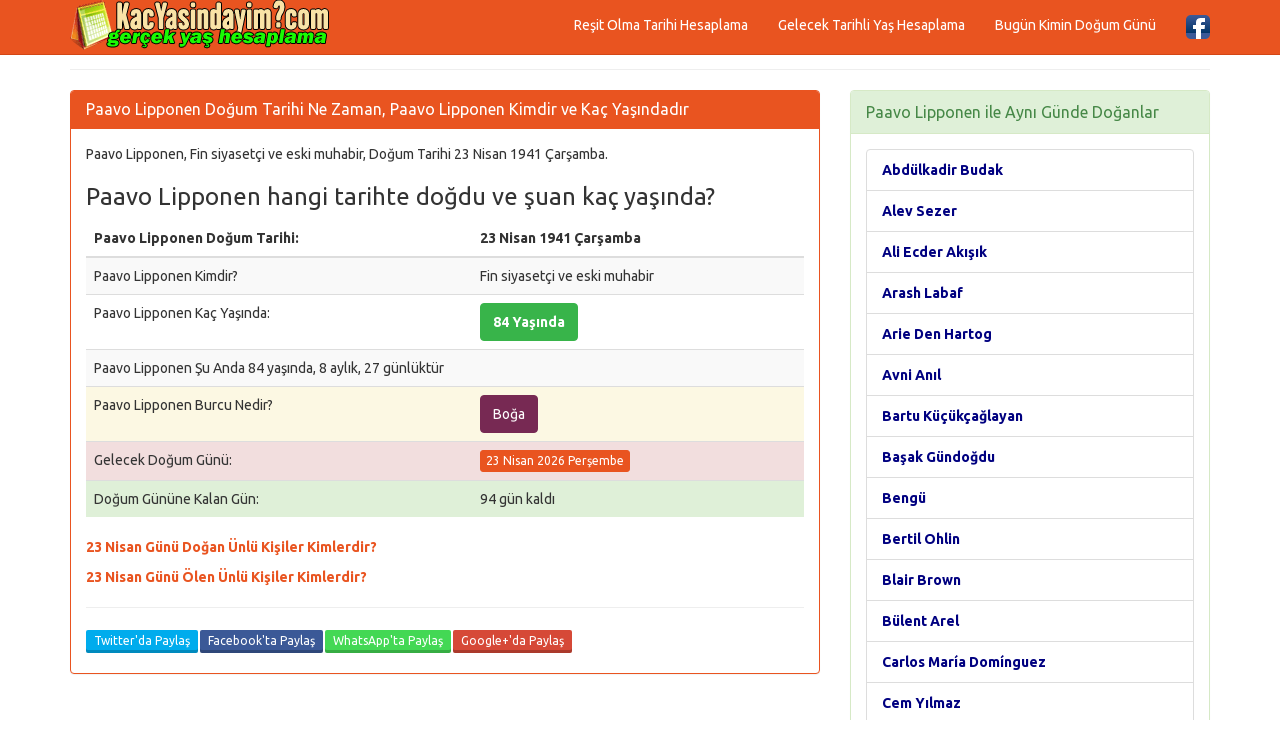

--- FILE ---
content_type: text/html; charset=iso-8859-9
request_url: https://www.kacyasindayim.com/paavo-lipponen-dogum-gunu-tarihi-ne-zaman.html
body_size: 5206
content:
<!DOCTYPE html>
<html lang="tr" xmlns:og="http://ogp.me/ns#" xmlns:fb="http://www.facebook.com/2008/fbml">
<head>
<title>Paavo Lipponen Doğum Tarihi Ne Zaman, Paavo Lipponen Kaç Yaşında</title>
<meta name="description" content="Paavo Lipponen Doğum Tarihi Ne Zaman, Paavo Lipponen Kaç Yaşında, Burcu Nedir, Paavo Lipponen Kimdir Doğum Günü Hangi Gündür, 23 Nisan 1941 Çarşamba Günü Doğmuştur"/>
<meta name="keywords" content="doğum tarihi, burç, yaş, hesaplama"/>
<meta name="robots" content="noodp"/>
<meta name="author" content="www.kacyasindayim.com"/>
<meta name="copyright" content="(c) 2016 KacYasindayim.com Tüm Hakları Saklıdır." />
<meta name="robots" content="index, follow">
<meta name="revisit-after" content="1 days">
<meta http-equiv="Content-Type" content="text/html; charset=windows-1254">
<meta http-equiv="Content-Type" content="text/html; charset=iso-8859-9">
<meta http-equiv="X-UA-Compatible" content="IE=edge">
<meta name="viewport" content="width=device-width, initial-scale=1">
<meta http-equiv="Content-Language" content="tr"/>
<meta name="google-site-verification" content="sKgOruuHrvUdItMLvkjba3z7RHhX4n4q6VlymSmTLAs" />
<meta property="og:image" content="https://www.kacyasindayim.com/images/fav/kacyasindayimlogo.png"/>
<link rel="image_src"  href="https://www.kacyasindayim.com/images/fav/kacyasindayimlogo.png" />
<link rel='canonical' href='https://www.kacyasindayim.com/paavo-lipponen-dogum-gunu-tarihi-ne-zaman.html' />
<meta property="fb:app_id" content="" />
<meta proprery="og:title" content="Paavo Lipponen Doğum Tarihi Ne Zaman, Paavo Lipponen Kaç Yaşında" />
<meta proprery="og:description" content="Paavo Lipponen Doğum Tarihi Ne Zaman, Paavo Lipponen Kaç Yaşında, Burcu Nedir, Paavo Lipponen Kimdir Doğum Günü Hangi Gündür, 23 Nisan 1941 Çarşamba Günü Doğmuştur" />
<meta property="og:type" content="website" />
<meta property="og:url" content="https://www.kacyasindayim.com/paavo-lipponen-dogum-gunu-tarihi-ne-zaman.html"/>
<meta property="og:site_name" content="Kaç Yaşındayım" />
<meta property="og:locale" content="tr_TR" />
<!-- Bootstrap -->
<!-- jQuery (necessary for Bootstrap's JavaScript plugins) -->
<script src="https://ajax.googleapis.com/ajax/libs/jquery/1.11.1/jquery.min.js"></script>
<!-- Latest compiled and minified CSS -->
<!-- Optional theme -->
<link rel="stylesheet" href="css/bootstrap.min.css">
<link rel="stylesheet" href="css/style.css">
<!-- Latest compiled and minified JavaScript -->
<script src="//maxcdn.bootstrapcdn.com/bootstrap/3.2.0/js/bootstrap.min.js"></script>
<!-- HTML5 Shim and Respond.js IE8 support of HTML5 elements and media queries -->
<!-- WARNING: Respond.js doesn't work if you view the page via file:// -->
<!--[if lt IE 9]>
  <script src="https://oss.maxcdn.com/html5shiv/3.7.2/html5shiv.min.js"></script>
  <script src="https://oss.maxcdn.com/respond/1.4.2/respond.min.js"></script>
<![endif]-->
<link rel="shortcut icon" href="/favicon.ico" type="image/x-icon">
<link rel="icon" href="/favicon.ico" type="image/x-icon">
<link rel="apple-touch-icon" sizes="57x57" href="/apple-icon-57x57.png">
<link rel="apple-touch-icon" sizes="60x60" href="/apple-icon-60x60.png">
<link rel="apple-touch-icon" sizes="72x72" href="/apple-icon-72x72.png">
<link rel="apple-touch-icon" sizes="76x76" href="/apple-icon-76x76.png">
<link rel="apple-touch-icon" sizes="114x114" href="/apple-icon-114x114.png">
<link rel="apple-touch-icon" sizes="120x120" href="/apple-icon-120x120.png">
<link rel="apple-touch-icon" sizes="144x144" href="/apple-icon-144x144.png">
<link rel="apple-touch-icon" sizes="152x152" href="/apple-icon-152x152.png">
<link rel="apple-touch-icon" sizes="180x180" href="/apple-icon-180x180.png">
<link rel="icon" type="image/png" sizes="192x192"  href="/android-icon-192x192.png">
<link rel="icon" type="image/png" sizes="32x32" href="/favicon-32x32.png">
<link rel="icon" type="image/png" sizes="96x96" href="/favicon-96x96.png">
<link rel="icon" type="image/png" sizes="16x16" href="/favicon-16x16.png">
<link rel="manifest" href="/manifest.json">
<meta name="msapplication-TileColor" content="#ffffff">
<meta name="msapplication-TileImage" content="/ms-icon-144x144.png">
<meta name="theme-color" content="#ffffff">
<script async src="//pagead2.googlesyndication.com/pagead/js/adsbygoogle.js"></script>
<script>
     (adsbygoogle = window.adsbygoogle || []).push({
          google_ad_client: "ca-pub-6063517231179034",
          enable_page_level_ads: true
     });
</script>
</head>
<body>
  

    <div class="container">


   <div class="navbar navbar-default navbar-fixed-top">
      <div class="container">
        <div class="navbar-header">
          <a class="pull-left" href="https://www.kacyasindayim.com" title="Kaç Yaşındayım"><img src="images/logoyas.png" class="img-responsive"  width="260" height="50" alt="Kaç Yaşındayım, Doğum Tarihine Göre Yaş Hesabı"/></a>
          
          <button class="navbar-toggle" type="button" data-toggle="collapse" data-target="#navbar-main" title="aç kapa">
            <span class="icon-bar"></span>
            <span class="icon-bar"></span>
            <span class="icon-bar"></span>
          </button>
        </div>
        <div class="navbar-collapse collapse" id="navbar-main">


          <ul class="nav navbar-nav navbar-right">
            <li><a href="resit-olma-tarihi-hesaplama.php" title="Reşit Olma Tarihi Hesaplama">Reşit Olma Tarihi Hesaplama</a></li>
            <li><a href="gelecek-tarihli-yas-hesaplama.php" title="Gelecek Tarihli Yaş Hesaplama">Gelecek Tarihli Yaş Hesaplama</a></li>
            <li><a href="bugun-kimin-dogum-gunu.php" title="Bugün Kimin Doğum Günü Var, Tarihte Bugün Doğan Ünlüler Kimler">Bugün Kimin Doğum Günü</a></li>
            <li><a href="https://www.facebook.com/Kaç-Yaşındayım-Yaş-Hesaplama-183274448743380/" target="_blank"><img src="images/facebook1.png" alt="Kaç Yaşındayım, Yaş Hesaplama Facebook Sayfası" width="24" height="24" /></a></li>
          </ul>

        </div>
      </div>
    </div>
<br />


<div class="bs-docs-section clearfix">
<div class="row">
  <div class="col-lg-12">
    <div class="page-header">


      
    </div>

<div class="row">

  <div class="col-lg-8">

      <div class="panel panel-primary">
        <div class="panel-heading">
          <h1 class="panel-title">Paavo Lipponen Doğum Tarihi Ne Zaman, Paavo Lipponen Kimdir ve Kaç Yaşındadır</h1>
        </div>
        <div class="panel-body">
<p>
Paavo Lipponen, Fin siyasetçi ve eski muhabir, Doğum Tarihi 23 Nisan 1941 Çarşamba. 

<h3>Paavo Lipponen hangi tarihte doğdu ve şuan kaç yaşında?</h3>
<table class="table table-striped table-hover ">
  <thead>
    <tr>
      <th>Paavo Lipponen Doğum Tarihi:</th>
      <th>23 Nisan 1941 Çarşamba</th>
    </tr>
  </thead>
  <tbody>
    <tr>
      <td>Paavo Lipponen Kimdir?</td>
      <td>Fin siyasetçi ve eski muhabir</td>
    </tr>
    <tr>
      <td>Paavo Lipponen Kaç Yaşında:</td>
      <td><span class="btn btn-success"><strong>84 Yaşında</strong></span></td>
    </tr>
    <tr>
      <td colspan="2">
      Paavo Lipponen Şu Anda 84 yaşında, 8 aylık, 27 günlüktür</td>
    </tr>
    <tr class="warning">
      <td>Paavo Lipponen Burcu Nedir?</td>
      <td><span class="btn btn-info">Boğa</span></td>
    </tr>
    <tr class="danger">
      <td>Gelecek Doğum Günü:</td>
      <td><span class="btn btn-primary btn-xs">23 Nisan 2026 Perşembe</span></td>
    </tr>
    <tr class="success">
      <td>Doğum Gününe Kalan Gün:</td>
      <td>94 gün kaldı</td>
    </tr>
  </tbody>
</table> 



</p>

<p><a href="23-nisan-dogumlu-unlu-kisiler.html"><strong>23 Nisan Günü Doğan Ünlü Kişiler Kimlerdir?</strong></a></p><p><a href="23-nisan-olen-unlu-kisiler.html"><strong>23 Nisan Günü Ölen Ünlü Kişiler Kimlerdir?</strong></a></p><hr><div class="crunchify-social"><a class="crunchify-link crunchify-twitter" href="https://twitter.com/intent/tweet?status=Paavo%20Lipponen%20DoÄŸum%20Tarihi%20Ne%20Zaman,%20Paavo%20Lipponen%20KaÃ§%20YaÅŸÄ±nda https%3A%2F%2Fwww.kacyasindayim.com%2Fpaavo-lipponen-dogum-gunu-tarihi-ne-zaman.html"  onclick="window.open(this.href, 'sosyalwin','left=50,top=50,width=600,height=350,toolbar=0'); return false;" rel="nofollow">Twitter'da Paylaş</a><a class="crunchify-link crunchify-facebook" href="https://www.facebook.com/sharer/sharer.php?u=https%3A%2F%2Fwww.kacyasindayim.com%2Fpaavo-lipponen-dogum-gunu-tarihi-ne-zaman.html"  onclick="window.open(this.href, 'sosyalwin','left=50,top=50,width=600,height=350,toolbar=0'); return false;" rel="nofollow">Facebook'ta Paylaş</a><a class="crunchify-link crunchify-whatsapp" href="whatsapp://send?text=https%3A%2F%2Fwww.kacyasindayim.com%2Fpaavo-lipponen-dogum-gunu-tarihi-ne-zaman.html" onclick="window.open(this.href, 'sosyalwin','left=50,top=50,width=600,height=350,toolbar=0'); return false;" rel="nofollow">WhatsApp'ta Paylaş</a><a class="crunchify-link crunchify-googleplus" href="https://plus.google.com/share?url=https%3A%2F%2Fwww.kacyasindayim.com%2Fpaavo-lipponen-dogum-gunu-tarihi-ne-zaman.html"  onclick="window.open(this.href, 'sosyalwin','left=50,top=50,width=600,height=350,toolbar=0'); return false;" rel="nofollow">Google+'da Paylaş</a></div>        </div>
      </div>


  </div>
  <div class="col-lg-4">


<div class="panel panel-success">
	<div class="panel-heading">
	  <span class="panel-title">Paavo Lipponen ile Aynı Günde Doğanlar</span>
	</div>
	<div class="panel-body">
<ul class="list-group">

    <li class="list-group-item"><a href="abdulkadir-budak-dogum-gunu-tarihi-ne-zaman.html" class="f14_laci">Abdülkadir Budak</a></li>    <li class="list-group-item"><a href="alev-sezer-dogum-gunu-tarihi-ne-zaman.html" class="f14_laci">Alev Sezer</a></li>    <li class="list-group-item"><a href="ali-ecder-akisik-dogum-gunu-tarihi-ne-zaman.html" class="f14_laci">Ali Ecder Akışık</a></li>    <li class="list-group-item"><a href="arash-labaf-dogum-gunu-tarihi-ne-zaman.html" class="f14_laci">Arash Labaf</a></li>    <li class="list-group-item"><a href="arie-den-hartog-dogum-gunu-tarihi-ne-zaman.html" class="f14_laci">Arie Den Hartog</a></li>    <li class="list-group-item"><a href="avni-anil-dogum-gunu-tarihi-ne-zaman.html" class="f14_laci">Avni Anıl</a></li>    <li class="list-group-item"><a href="bartu-kucukcaglayan-dogum-gunu-tarihi-ne-zaman.html" class="f14_laci">Bartu Küçükçağlayan</a></li>    <li class="list-group-item"><a href="basak-gundogdu-dogum-gunu-tarihi-ne-zaman.html" class="f14_laci">Başak Gündoğdu</a></li>    <li class="list-group-item"><a href="bengu-dogum-gunu-tarihi-ne-zaman.html" class="f14_laci">Bengü</a></li>    <li class="list-group-item"><a href="bertil-ohlin-dogum-gunu-tarihi-ne-zaman.html" class="f14_laci">Bertil Ohlin</a></li>    <li class="list-group-item"><a href="blair-brown-dogum-gunu-tarihi-ne-zaman.html" class="f14_laci">Blair Brown</a></li>    <li class="list-group-item"><a href="bulent-arel-dogum-gunu-tarihi-ne-zaman.html" class="f14_laci">Bülent Arel</a></li>    <li class="list-group-item"><a href="carlos-maria-dominguez-dogum-gunu-tarihi-ne-zaman.html" class="f14_laci">Carlos María Domínguez</a></li>    <li class="list-group-item"><a href="cem-yilmaz-dogum-gunu-tarihi-ne-zaman.html" class="f14_laci">Cem Yılmaz</a></li>    <li class="list-group-item"><a href="choky-ice-dogum-gunu-tarihi-ne-zaman.html" class="f14_laci">Choky Ice</a></li>    <li class="list-group-item"><a href="daniela-hantuchova-dogum-gunu-tarihi-ne-zaman.html" class="f14_laci">Daniela Hantuchova</a></li>    <li class="list-group-item"><a href="demet-akalin-dogum-gunu-tarihi-ne-zaman.html" class="f14_laci">Demet Akalın</a></li>    <li class="list-group-item"><a href="dev-patel-dogum-gunu-tarihi-ne-zaman.html" class="f14_laci">Dev Patel</a></li>    <li class="list-group-item"><a href="edmund-allenby-dogum-gunu-tarihi-ne-zaman.html" class="f14_laci">Edmund Allenby</a></li>    <li class="list-group-item"><a href="egemen-bagis-dogum-gunu-tarihi-ne-zaman.html" class="f14_laci">Egemen Bağış</a></li>    <li class="list-group-item"><a href="ergun-koknar-dogum-gunu-tarihi-ne-zaman.html" class="f14_laci">Ergun Köknar</a></li>    <li class="list-group-item"><a href="fatih-erdogan-dogum-gunu-tarihi-ne-zaman.html" class="f14_laci">Fatih Erdoğan</a></li>    <li class="list-group-item"><a href="fikret-hakan-dogum-gunu-tarihi-ne-zaman.html" class="f14_laci">Fikret Hakan</a></li>    <li class="list-group-item"><a href="george-lopez-dogum-gunu-tarihi-ne-zaman.html" class="f14_laci">George Lopez</a></li>    <li class="list-group-item"><a href="gigi-hadid-dogum-gunu-tarihi-ne-zaman.html" class="f14_laci">Gigi Hadid</a></li>    <li class="list-group-item"><a href="halldor-laxness-dogum-gunu-tarihi-ne-zaman.html" class="f14_laci">Halldor Laxness</a></li>    <li class="list-group-item"><a href="herve-villechaize-dogum-gunu-tarihi-ne-zaman.html" class="f14_laci">Hervé Villechaize</a></li>    <li class="list-group-item"><a href="isabelle-de-hainaut-dogum-gunu-tarihi-ne-zaman.html" class="f14_laci">Isabelle de Hainaut</a></li>    <li class="list-group-item"><a href="jacqueline-boyer-dogum-gunu-tarihi-ne-zaman.html" class="f14_laci">Jacqueline Boyer</a></li>    <li class="list-group-item"><a href="jaime-king-dogum-gunu-tarihi-ne-zaman.html" class="f14_laci">Jaime King</a></li>    <li class="list-group-item"><a href="james-buchanan-dogum-gunu-tarihi-ne-zaman.html" class="f14_laci">James Buchanan</a></li>    <li class="list-group-item"><a href="jan-hooks-dogum-gunu-tarihi-ne-zaman.html" class="f14_laci">Jan Hooks</a></li>    <li class="list-group-item"><a href="jesse-lee-soffer-dogum-gunu-tarihi-ne-zaman.html" class="f14_laci">Jesse Lee Soffer</a></li>    <li class="list-group-item"><a href="john-boye-dogum-gunu-tarihi-ne-zaman.html" class="f14_laci">John Boye</a></li>    <li class="list-group-item"><a href="john-cena-dogum-gunu-tarihi-ne-zaman.html" class="f14_laci">John Cena</a></li>    <li class="list-group-item"><a href="john-hannah-dogum-gunu-tarihi-ne-zaman.html" class="f14_laci">John Hannah</a></li>    <li class="list-group-item"><a href="jonsi-dogum-gunu-tarihi-ne-zaman.html" class="f14_laci">Jónsi</a></li>    <li class="list-group-item"><a href="jorge-fons-dogum-gunu-tarihi-ne-zaman.html" class="f14_laci">Jorge Fons</a></li>    <li class="list-group-item"><a href="joseph-mallord-william-turner-dogum-gunu-tarihi-ne-zaman.html" class="f14_laci">Joseph Mallord William Turner</a></li>    <li class="list-group-item"><a href="judy-davis-dogum-gunu-tarihi-ne-zaman.html" class="f14_laci">Judy Davis</a></li>    <li class="list-group-item"><a href="jurgita-jurkute-dogum-gunu-tarihi-ne-zaman.html" class="f14_laci">Jurgita Jurkute</a></li>    <li class="list-group-item"><a href="kyle-beckerman-dogum-gunu-tarihi-ne-zaman.html" class="f14_laci">Kyle Beckerman</a></li>    <li class="list-group-item"><a href="lauri-ylonen-dogum-gunu-tarihi-ne-zaman.html" class="f14_laci">Lauri Ylönen</a></li>    <li class="list-group-item"><a href="lee-majors-dogum-gunu-tarihi-ne-zaman.html" class="f14_laci">Lee Majors</a></li>    <li class="list-group-item"><a href="leon-andreasen-dogum-gunu-tarihi-ne-zaman.html" class="f14_laci">Leon Andreasen</a></li>    <li class="list-group-item"><a href="louis-mountbatten-windsor-dogum-gunu-tarihi-ne-zaman.html" class="f14_laci">Louis Mountbatten-Windsor</a></li>    <li class="list-group-item"><a href="makoto-shibahara-dogum-gunu-tarihi-ne-zaman.html" class="f14_laci">Makoto Shibahara</a></li>    <li class="list-group-item"><a href="marie-taglioni-dogum-gunu-tarihi-ne-zaman.html" class="f14_laci">Marie Taglioni</a></li>    <li class="list-group-item"><a href="martha-burns-dogum-gunu-tarihi-ne-zaman.html" class="f14_laci">Martha Burns</a></li>    <li class="list-group-item"><a href="max-planck-dogum-gunu-tarihi-ne-zaman.html" class="f14_laci">Max Planck</a></li>    <li class="list-group-item"><a href="melina-kanakaredes-dogum-gunu-tarihi-ne-zaman.html" class="f14_laci">Melina Kanakaredes</a></li>    <li class="list-group-item"><a href="michael-arroyo-dogum-gunu-tarihi-ne-zaman.html" class="f14_laci">Michael Arroyo</a></li>    <li class="list-group-item"><a href="michael-kraft-dogum-gunu-tarihi-ne-zaman.html" class="f14_laci">Michael Kraft</a></li>    <li class="list-group-item"><a href="michael-lynne-dogum-gunu-tarihi-ne-zaman.html" class="f14_laci">Michael Lynne</a></li>    <li class="list-group-item"><a href="michael-moore-dogum-gunu-tarihi-ne-zaman.html" class="f14_laci">Michael Moore</a></li>    <li class="list-group-item"><a href="murat-unalmis-dogum-gunu-tarihi-ne-zaman.html" class="f14_laci">Murat Ünalmış</a></li>    <li class="list-group-item"><a href="muruvvet-sim-dogum-gunu-tarihi-ne-zaman.html" class="f14_laci">Mürüvvet Sim</a></li>    <li class="list-group-item"><a href="nathan-baker-dogum-gunu-tarihi-ne-zaman.html" class="f14_laci">Nathan Baker</a></li>    <li class="list-group-item"><a href="nicole-vaidisova-dogum-gunu-tarihi-ne-zaman.html" class="f14_laci">Nicole Vaidisová</a></li>    <li class="list-group-item"><a href="pakize-suda-dogum-gunu-tarihi-ne-zaman.html" class="f14_laci">Pakize Suda</a></li>    <li class="list-group-item"><a href="pascal-quignard-dogum-gunu-tarihi-ne-zaman.html" class="f14_laci">Pascal Quignard</a></li>    <li class="list-group-item"><a href="paul-alexandre-belmondo-dogum-gunu-tarihi-ne-zaman.html" class="f14_laci">Paul Alexandre Belmondo</a></li>    <li class="list-group-item"><a href="pierluigi-martini-dogum-gunu-tarihi-ne-zaman.html" class="f14_laci">Pierluigi Martini</a></li>    <li class="list-group-item"><a href="ray-tomlinson-dogum-gunu-tarihi-ne-zaman.html" class="f14_laci">Ray Tomlinson</a></li>    <li class="list-group-item"><a href="roy-orbison-dogum-gunu-tarihi-ne-zaman.html" class="f14_laci">Roy Orbison</a></li>    <li class="list-group-item"><a href="ruggero-leoncavallo-dogum-gunu-tarihi-ne-zaman.html" class="f14_laci">Ruggero Leoncavallo</a></li>    <li class="list-group-item"><a href="rui-fonte-dogum-gunu-tarihi-ne-zaman.html" class="f14_laci">Rui Fonte</a></li>    <li class="list-group-item"><a href="sadi-yaver-ataman-dogum-gunu-tarihi-ne-zaman.html" class="f14_laci">Sâdi Yâver Ataman</a></li>    <li class="list-group-item"><a href="sandra-dee-dogum-gunu-tarihi-ne-zaman.html" class="f14_laci">Sandra Dee</a></li>    <li class="list-group-item"><a href="sanford-b-dole-dogum-gunu-tarihi-ne-zaman.html" class="f14_laci">Sanford B. Dole</a></li>    <li class="list-group-item"><a href="sergei-prokofiev-dogum-gunu-tarihi-ne-zaman.html" class="f14_laci">Sergei Prokofiev</a></li>    <li class="list-group-item"><a href="shirley-temple-dogum-gunu-tarihi-ne-zaman.html" class="f14_laci">Shirley Temple</a></li>    <li class="list-group-item"><a href="son-chae-young-dogum-gunu-tarihi-ne-zaman.html" class="f14_laci">Son Chae-young</a></li>    <li class="list-group-item"><a href="song-kang-dogum-gunu-tarihi-ne-zaman.html" class="f14_laci">Song Kang</a></li>    <li class="list-group-item"><a href="steve-clark-dogum-gunu-tarihi-ne-zaman.html" class="f14_laci">Steve Clark</a></li>    <li class="list-group-item"><a href="suavi-sualp-dogum-gunu-tarihi-ne-zaman.html" class="f14_laci">Suavi Süalp</a></li>    <li class="list-group-item"><a href="tayfur-havutcu-dogum-gunu-tarihi-ne-zaman.html" class="f14_laci">Tayfur Havutçu</a></li>    <li class="list-group-item"><a href="timothy-mcveigh-dogum-gunu-tarihi-ne-zaman.html" class="f14_laci">Timothy McVeigh</a></li>    <li class="list-group-item"><a href="valerie-bertinelli-dogum-gunu-tarihi-ne-zaman.html" class="f14_laci">Valerie Bertinelli</a></li>    <li class="list-group-item"><a href="valeska-dos-santos-menezes-dogum-gunu-tarihi-ne-zaman.html" class="f14_laci">Valeska Dos Santos Menezes</a></li>    <li class="list-group-item"><a href="victor-anichebe-dogum-gunu-tarihi-ne-zaman.html" class="f14_laci">Victor Anichebe</a></li>    <li class="list-group-item"><a href="vladimir-nabokov-dogum-gunu-tarihi-ne-zaman.html" class="f14_laci">Vladimir Nabokov</a></li>    <li class="list-group-item"><a href="yelena-susunova-dogum-gunu-tarihi-ne-zaman.html" class="f14_laci">Yelena Şuşunova</a></li>    <li class="list-group-item"><a href="yusuf-ziya-ortac-dogum-gunu-tarihi-ne-zaman.html" class="f14_laci">Yusuf Ziya Ortaç</a></li>    <li class="list-group-item"><a href="zekeriya-onge-dogum-gunu-tarihi-ne-zaman.html" class="f14_laci">Zekeriya Önge</a></li></ul>
	</div>
 </div>
<script async src="//pagead2.googlesyndication.com/pagead/js/adsbygoogle.js"></script>
<ins class="adsbygoogle"
     style="display:block"
     data-ad-client="ca-pub-6063517231179034"
     data-ad-slot="6013840999"
     data-ad-format="auto"
     data-full-width-responsive="true"></ins>
<script>
(adsbygoogle = window.adsbygoogle || []).push({});
</script>
<hr />

  </div>

</div>





  </div>
</div>
</div>




      <footer>
        <div class="row">
          <div class="col-lg-12">


<div class="col-lg-12">        
<div class="col-md-4">

<ul class="nav nav-pills nav-stacked">
<li><a href="resit-olma-tarihi-hesaplama.php" title="Reşit Olma Tarihi Hesaplama">Reşit Olma Tarihi Hesaplama</a></li>  

<li><a href="gelecek-tarihli-yas-hesaplama.php" title="Gelecek Tarihli Yaş Hesaplama">Gelecek Tarihli Yaş Hesaplama</a></li>
<li><a href="yillara-gore-kac-yasindasiniz.php" title="Yıllara Göre Kaç Yaşındasınız Bulma">Yıllara Göre Kaç Yaşındasınız Bulma</a></li>  
<li><a href="askerlik-yasi-hesaplama.php" title="Askerlik Yaşı Hesaplama">Askerlik Yaşı Hesaplama</a></li>
<li><a href="okula-baslama-yasi-hesaplama.php" title="Okula Başlama Yaşı Hesaplama">Okula Başlama Yaşı Hesaplama</a></li>
</ul>
</div>        

<div class="col-md-4">
<ul class="nav nav-pills nav-stacked">
<li><a href="yarin-hangi-unlulerin-dogum-gunudur.php" title="Yarın Hangi Ünlülerin Doğum Günüdür, Yarın Kimin Doğum Günü Var">Yarın Hangi Ünlülerin Doğum Günüdür</a></li>  
 
<li><a href="tarihte-bugun-olen-unluler.php" title="Tarihte Bugün Ölen Ünlünler, Tarihte Bugün Ölenler Kimler">Tarihte Bugün Ölen Ünlünler</a></li>  
<li><a href="burc-ogrenme-bulma-hesaplama.php" title="Burç Öğrenme, Doğum Tarihine Göre Burç Hesaplama">Burç Öğrenme, Doğum Tarihine Göre Burç Hesaplama</a></li>
<li><a href="burclara-gore-unluler.php" title="Burçlara Göre Ünlüler">Burçlara Göre Ünlüler</a></li>
<li><a href="yas-farki-hesaplama.php" title="Yaş Farkı Hesaplama, İki Tarih Arası Farkı Bulma">Yaş Farkı Hesaplama</a></li>
</ul>
</div>        
			

<div class="col-md-4">
<ul class="nav nav-pills nav-stacked">
<li><a href="kullanim-sartlari.php" rel="nofollow">Kullanım Şartları</a></li>  
<li><a href="iletisim.php" rel="nofollow">İletişim / Reklam</a></li>  
</ul>
</div>    			
</div>


			
 <p>
 <hr />
            
<p>Yaş Hesaplama, Gerçekte Kaç Yaşındayım Öğrenme - Bugünün Tarihi : 19 Ocak 2026 Pazartesi</p>
            </p>

          </div>
        </div>

      </footer>


    </div>




 
  </body>
</html>


--- FILE ---
content_type: text/html; charset=utf-8
request_url: https://www.google.com/recaptcha/api2/aframe
body_size: 267
content:
<!DOCTYPE HTML><html><head><meta http-equiv="content-type" content="text/html; charset=UTF-8"></head><body><script nonce="kAWqTGP18cRlkIrAyefbAw">/** Anti-fraud and anti-abuse applications only. See google.com/recaptcha */ try{var clients={'sodar':'https://pagead2.googlesyndication.com/pagead/sodar?'};window.addEventListener("message",function(a){try{if(a.source===window.parent){var b=JSON.parse(a.data);var c=clients[b['id']];if(c){var d=document.createElement('img');d.src=c+b['params']+'&rc='+(localStorage.getItem("rc::a")?sessionStorage.getItem("rc::b"):"");window.document.body.appendChild(d);sessionStorage.setItem("rc::e",parseInt(sessionStorage.getItem("rc::e")||0)+1);localStorage.setItem("rc::h",'1768821926675');}}}catch(b){}});window.parent.postMessage("_grecaptcha_ready", "*");}catch(b){}</script></body></html>

--- FILE ---
content_type: text/css
request_url: https://www.kacyasindayim.com/css/style.css
body_size: 553
content:
.listeuclu,.listedortlu{text-align:left;font-size:14px}
.listeuclu li,.listedortlu li{border-bottom:1px dashed #ccc;display:inline-block;margin:3px;}
.listeuclu li{width:32%}
.listedortlu li{width:23%;}
@media only screen and (max-width: 768px) {
 .listeuclu li {
        width: 89.9%;
   }

.listedortlu li{width:40%;}
}

.orangeTitle{color:#F04200;font-weight:bold;font-size:16px;border-bottom:1px solid #C0C0C0}.greenTitle{color:#006400;font-weight:bold;font-size:16px;border-bottom:1px solid #C0C0C0}h4{color:#8B0000;font-weight:bold;font-size:14px;border-bottom:1px solid green;margin-bottom:3px}.f11_gri9{font-size:11px;color:#999}.f11_gri{font-size:11px;color:#666}.f11_yesil{font-size:11px;color:green}.f11_kirmizi{font-size:11px;color:#C00}.f20_laci{font-size:20px;color:navy}.f13_yesil{font-size:13px;color:green}.f12_yesil{font-size:12px;color:green}.f12_siyah1{font-size:12px;color:#333}.f13_mavi{font-size:13px;color:#00529B}.f20_mavi_b{font-size:20px;color:#00529B;font-weight:bold;background-color:#f1f1f1;padding:1px 0 1px 4px}.f13_gri{font-size:13px;color:#999}.f12_gri{font-size:12px;color:#999}.f12_siyah_bold{font-size:12px;color:#000;font-weight:bold}.f13_kirmizi{font-size:13px;color:#C00}.f13_gri1{font-size:13px;color:#555}.f13_siyah{font-size:13px;color:#000}.f13_siyah1{font-size:13px;color:#444}.f14_laci{color:navy;font-weight:bold;font-size:14px}.f14_siyah{color:#000;font-size:14px}.f14_kirmizi_bold{color:#C00;font-size:14px;font-weight:bold}.f14_turuncu{color:#cc6600;font-size:14px}.f18_kirmizi_s{color:#cc0000;font-size:18px;text-shadow:1px 1px 1px #FFF}.f13_turuncu{color:#cc6600;font-size:13px}